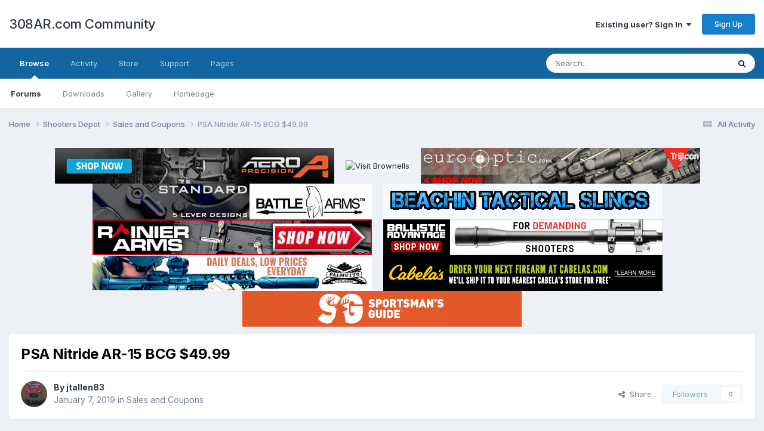

--- FILE ---
content_type: text/html;charset=UTF-8
request_url: https://forum.308ar.com/topic/17153-psa-nitride-ar-15-bcg-4999/
body_size: 15419
content:
<!DOCTYPE html><html lang="en-US" dir="ltr"><head><meta charset="utf-8">
        
		<title>PSA Nitride AR-15 BCG $49.99 - Sales and Coupons - 308AR.com Community</title>
		
			<script>
  (function(i,s,o,g,r,a,m){i['GoogleAnalyticsObject']=r;i[r]=i[r]||function(){
  (i[r].q=i[r].q||[]).push(arguments)},i[r].l=1*new Date();a=s.createElement(o),
  m=s.getElementsByTagName(o)[0];a.async=1;a.src=g;m.parentNode.insertBefore(a,m)
  })(window,document,'script','https://www.google-analytics.com/analytics.js','ga');

  ga('create', 'UA-8090679-35', 'auto');
  ga('send', 'pageview');

</script>
<script type="text/javascript" src="https://www.avantlink.com/ale/ale.php?ti=1799&amp;ctc=308IPB2020"></script>
		
		
		
		

	<meta name="viewport" content="width=device-width, initial-scale=1">


	
	


	<meta name="twitter:card" content="summary" />


	
		<meta name="twitter:site" content="@308arcom" />
	


	
		
			
				<meta property="og:title" content="PSA Nitride AR-15 BCG $49.99">
			
		
	

	
		
			
				<meta property="og:type" content="website">
			
		
	

	
		
			
				<meta property="og:url" content="https://forum.308ar.com/topic/17153-psa-nitride-ar-15-bcg-4999/">
			
		
	

	
		
			
				<meta name="description" content="About as cheap as they get; https://palmettostatearmory.com/psa-5-56-nitride-mpi-full-auto-bolt-carrier-group-516446953.html?trk_msg=AG5M27M4V8RKL5N9DGN3L2P4PC&amp;trk_contact=CCM1L42B6H11OTO9IV10FHBVDG&amp;trk_sid=VM3GT96FPVVHKUJVMEL593DT30&amp;utm_source=Listrak&amp;utm_medium=email&amp;utm_ter...">
			
		
	

	
		
			
				<meta property="og:description" content="About as cheap as they get; https://palmettostatearmory.com/psa-5-56-nitride-mpi-full-auto-bolt-carrier-group-516446953.html?trk_msg=AG5M27M4V8RKL5N9DGN3L2P4PC&amp;trk_contact=CCM1L42B6H11OTO9IV10FHBVDG&amp;trk_sid=VM3GT96FPVVHKUJVMEL593DT30&amp;utm_source=Listrak&amp;utm_medium=email&amp;utm_ter...">
			
		
	

	
		
			
				<meta property="og:updated_time" content="2019-01-07T19:34:48Z">
			
		
	

	
		
			
				<meta property="og:site_name" content="308AR.com Community">
			
		
	

	
		
			
				<meta property="og:locale" content="en_US">
			
		
	


	
		<link rel="canonical" href="https://forum.308ar.com/topic/17153-psa-nitride-ar-15-bcg-4999/" />
	

	
		<link as="style" rel="preload" href="https://forum.308ar.com/applications/core/interface/ckeditor/ckeditor/skins/ips/editor.css?t=N3BC" />
	




<link rel="manifest" href="https://forum.308ar.com/manifest.webmanifest/">
<meta name="msapplication-config" content="https://forum.308ar.com/browserconfig.xml/">
<meta name="msapplication-starturl" content="/">
<meta name="application-name" content="308AR.com Community">
<meta name="apple-mobile-web-app-title" content="308AR.com Community">

	<meta name="theme-color" content="#ffffff">






	

	
		
			<link rel="icon" sizes="36x36" href="https://forum.308ar.com/uploads/monthly_2023_04/android-chrome-36x36.png">
		
	

	
		
			<link rel="icon" sizes="48x48" href="https://forum.308ar.com/uploads/monthly_2023_04/android-chrome-48x48.png">
		
	

	
		
			<link rel="icon" sizes="72x72" href="https://forum.308ar.com/uploads/monthly_2023_04/android-chrome-72x72.png">
		
	

	
		
			<link rel="icon" sizes="96x96" href="https://forum.308ar.com/uploads/monthly_2023_04/android-chrome-96x96.png">
		
	

	
		
			<link rel="icon" sizes="144x144" href="https://forum.308ar.com/uploads/monthly_2023_04/android-chrome-144x144.png">
		
	

	
		
			<link rel="icon" sizes="192x192" href="https://forum.308ar.com/uploads/monthly_2023_04/android-chrome-192x192.png">
		
	

	
		
			<link rel="icon" sizes="256x256" href="https://forum.308ar.com/uploads/monthly_2023_04/android-chrome-256x256.png">
		
	

	
		
			<link rel="icon" sizes="384x384" href="https://forum.308ar.com/uploads/monthly_2023_04/android-chrome-384x384.png">
		
	

	
		
			<link rel="icon" sizes="512x512" href="https://forum.308ar.com/uploads/monthly_2023_04/android-chrome-512x512.png">
		
	

	
		
			<meta name="msapplication-square70x70logo" content="https://forum.308ar.com/uploads/monthly_2023_04/msapplication-square70x70logo.png"/>
		
	

	
		
			<meta name="msapplication-TileImage" content="https://forum.308ar.com/uploads/monthly_2023_04/msapplication-TileImage.png"/>
		
	

	
		
			<meta name="msapplication-square150x150logo" content="https://forum.308ar.com/uploads/monthly_2023_04/msapplication-square150x150logo.png"/>
		
	

	
		
			<meta name="msapplication-wide310x150logo" content="https://forum.308ar.com/uploads/monthly_2023_04/msapplication-wide310x150logo.png"/>
		
	

	
		
			<meta name="msapplication-square310x310logo" content="https://forum.308ar.com/uploads/monthly_2023_04/msapplication-square310x310logo.png"/>
		
	

	
		
			
				<link rel="apple-touch-icon" href="https://forum.308ar.com/uploads/monthly_2023_04/apple-touch-icon-57x57.png">
			
		
	

	
		
			
				<link rel="apple-touch-icon" sizes="60x60" href="https://forum.308ar.com/uploads/monthly_2023_04/apple-touch-icon-60x60.png">
			
		
	

	
		
			
				<link rel="apple-touch-icon" sizes="72x72" href="https://forum.308ar.com/uploads/monthly_2023_04/apple-touch-icon-72x72.png">
			
		
	

	
		
			
				<link rel="apple-touch-icon" sizes="76x76" href="https://forum.308ar.com/uploads/monthly_2023_04/apple-touch-icon-76x76.png">
			
		
	

	
		
			
				<link rel="apple-touch-icon" sizes="114x114" href="https://forum.308ar.com/uploads/monthly_2023_04/apple-touch-icon-114x114.png">
			
		
	

	
		
			
				<link rel="apple-touch-icon" sizes="120x120" href="https://forum.308ar.com/uploads/monthly_2023_04/apple-touch-icon-120x120.png">
			
		
	

	
		
			
				<link rel="apple-touch-icon" sizes="144x144" href="https://forum.308ar.com/uploads/monthly_2023_04/apple-touch-icon-144x144.png">
			
		
	

	
		
			
				<link rel="apple-touch-icon" sizes="152x152" href="https://forum.308ar.com/uploads/monthly_2023_04/apple-touch-icon-152x152.png">
			
		
	

	
		
			
				<link rel="apple-touch-icon" sizes="180x180" href="https://forum.308ar.com/uploads/monthly_2023_04/apple-touch-icon-180x180.png">
			
		
	




	<meta name="mobile-web-app-capable" content="yes">
	<meta name="apple-touch-fullscreen" content="yes">
	<meta name="apple-mobile-web-app-capable" content="yes">

	
		
	


<link rel="preload" href="//forum.308ar.com/applications/core/interface/font/fontawesome-webfont.woff2?v=4.7.0" as="font" crossorigin="anonymous">
		


	<link rel="preconnect" href="https://fonts.googleapis.com">
	<link rel="preconnect" href="https://fonts.gstatic.com" crossorigin>
	
		<link href="https://fonts.googleapis.com/css2?family=Inter:wght@300;400;500;600;700&display=swap" rel="stylesheet">
	



	<link rel='stylesheet' href='https://forum.308ar.com/uploads/css_built_5/341e4a57816af3ba440d891ca87450ff_framework.css?v=17e30cf2c01681568487' media='all'>

	<link rel='stylesheet' href='https://forum.308ar.com/uploads/css_built_5/05e81b71abe4f22d6eb8d1a929494829_responsive.css?v=17e30cf2c01681568487' media='all'>

	<link rel='stylesheet' href='https://forum.308ar.com/uploads/css_built_5/90eb5adf50a8c640f633d47fd7eb1778_core.css?v=17e30cf2c01681568487' media='all'>

	<link rel='stylesheet' href='https://forum.308ar.com/uploads/css_built_5/5a0da001ccc2200dc5625c3f3934497d_core_responsive.css?v=17e30cf2c01681568487' media='all'>

	<link rel='stylesheet' href='https://forum.308ar.com/uploads/css_built_5/62e269ced0fdab7e30e026f1d30ae516_forums.css?v=17e30cf2c01681568487' media='all'>

	<link rel='stylesheet' href='https://forum.308ar.com/uploads/css_built_5/76e62c573090645fb99a15a363d8620e_forums_responsive.css?v=17e30cf2c01681568487' media='all'>

	<link rel='stylesheet' href='https://forum.308ar.com/uploads/css_built_5/ebdea0c6a7dab6d37900b9190d3ac77b_topics.css?v=17e30cf2c01681568487' media='all'>





<link rel='stylesheet' href='https://forum.308ar.com/uploads/css_built_5/258adbb6e4f3e83cd3b355f84e3fa002_custom.css?v=17e30cf2c01681568487' media='all'>




		
		

	</head><body class="ipsApp ipsApp_front ipsJS_none ipsClearfix" data-controller="core.front.core.app"  data-message=""  data-pageapp="forums" data-pagelocation="front" data-pagemodule="forums" data-pagecontroller="topic" data-pageid="17153"   >
		
        

        

		<a href="#ipsLayout_mainArea" class="ipsHide" title="Go to main content on this page" accesskey="m">Jump to content</a>
		





		<div id="ipsLayout_header" class="ipsClearfix">
			<header><div class="ipsLayout_container">
					

<a href='https://forum.308ar.com/' id='elSiteTitle' accesskey='1'>308AR.com Community</a>

					
						

	<ul id="elUserNav" class="ipsList_inline cSignedOut ipsResponsive_showDesktop">
		
        
		
        
        
            
            
	


	<li class='cUserNav_icon ipsHide' id='elCart_container'></li>
	<li class='elUserNav_sep ipsHide' id='elCart_sep'></li>

<li id="elSignInLink">
                <a href="https://forum.308ar.com/login/" data-ipsmenu-closeonclick="false" data-ipsmenu id="elUserSignIn">
                    Existing user? Sign In  <i class="fa fa-caret-down"></i>
                </a>
                
<div id='elUserSignIn_menu' class='ipsMenu ipsMenu_auto ipsHide'>
	<form accept-charset='utf-8' method='post' action='https://forum.308ar.com/login/'>
		<input type="hidden" name="csrfKey" value="ffc7ded250c20263137a8e01e089cc47">
		<input type="hidden" name="ref" value="aHR0cHM6Ly9mb3J1bS4zMDhhci5jb20vdG9waWMvMTcxNTMtcHNhLW5pdHJpZGUtYXItMTUtYmNnLTQ5OTkv">
		<div data-role="loginForm">
			
			
			
				<div class='ipsColumns ipsColumns_noSpacing'>
					<div class='ipsColumn ipsColumn_wide' id='elUserSignIn_internal'>
						
<div class="ipsPad ipsForm ipsForm_vertical">
	<h4 class="ipsType_sectionHead">Sign In</h4>
	<br><br>
	<ul class='ipsList_reset'>
		<li class="ipsFieldRow ipsFieldRow_noLabel ipsFieldRow_fullWidth">
			
			
				<input type="text" placeholder="Display Name or Email Address" name="auth" autocomplete="email">
			
		</li>
		<li class="ipsFieldRow ipsFieldRow_noLabel ipsFieldRow_fullWidth">
			<input type="password" placeholder="Password" name="password" autocomplete="current-password">
		</li>
		<li class="ipsFieldRow ipsFieldRow_checkbox ipsClearfix">
			<span class="ipsCustomInput">
				<input type="checkbox" name="remember_me" id="remember_me_checkbox" value="1" checked aria-checked="true">
				<span></span>
			</span>
			<div class="ipsFieldRow_content">
				<label class="ipsFieldRow_label" for="remember_me_checkbox">Remember me</label>
				<span class="ipsFieldRow_desc">Not recommended on shared computers</span>
			</div>
		</li>
		<li class="ipsFieldRow ipsFieldRow_fullWidth">
			<button type="submit" name="_processLogin" value="usernamepassword" class="ipsButton ipsButton_primary ipsButton_small" id="elSignIn_submit">Sign In</button>
			
				<p class="ipsType_right ipsType_small">
					
						<a href='https://forum.308ar.com/lostpassword/' data-ipsDialog data-ipsDialog-title='Forgot your password?'>
					
					Forgot your password?</a>
				</p>
			
		</li>
	</ul>
</div>
					</div>
					<div class='ipsColumn ipsColumn_wide'>
						<div class='ipsPadding' id='elUserSignIn_external'>
							<div class='ipsAreaBackground_light ipsPadding:half'>
								
									<p class='ipsType_reset ipsType_small ipsType_center'><strong>Or sign in with one of these services</strong></p>
								
								
									<div class='ipsType_center ipsMargin_top:half'>
										

<button type="submit" name="_processLogin" value="5" class='ipsButton ipsButton_verySmall ipsButton_fullWidth ipsSocial ipsSocial_facebook' style="background-color: #3a579a">
	
		<span class='ipsSocial_icon'>
			
				<i class='fa fa-facebook-official'></i>
			
		</span>
		<span class='ipsSocial_text'>Sign in with Facebook</span>
	
</button>
									</div>
								
									<div class='ipsType_center ipsMargin_top:half'>
										

<button type="submit" name="_processLogin" value="9" class='ipsButton ipsButton_verySmall ipsButton_fullWidth ipsSocial ipsSocial_google' style="background-color: #4285F4">
	
		<span class='ipsSocial_icon'>
			
				<i class='fa fa-google'></i>
			
		</span>
		<span class='ipsSocial_text'>Sign in with Google</span>
	
</button>
									</div>
								
							</div>
						</div>
					</div>
				</div>
			
		</div>
	</form>
</div>
            </li>
            
        
		
			<li>
				
					<a href="https://forum.308ar.com/register/" data-ipsdialog data-ipsdialog-size="narrow" data-ipsdialog-title="Sign Up"  id="elRegisterButton" class="ipsButton ipsButton_normal ipsButton_primary">Sign Up</a>
				
			</li>
		
	</ul>

						
<ul class='ipsMobileHamburger ipsList_reset ipsResponsive_hideDesktop'>
	<li data-ipsDrawer data-ipsDrawer-drawerElem='#elMobileDrawer'>
		<a href='#'>
			
			
				
			
			
			
			<i class='fa fa-navicon'></i>
		</a>
	</li>
</ul>
					
				</div>
			</header>
			

	<nav data-controller='core.front.core.navBar' class=' ipsResponsive_showDesktop'>
		<div class='ipsNavBar_primary ipsLayout_container '>
			<ul data-role="primaryNavBar" class='ipsClearfix'>
				


	
		
		
			
		
		<li class='ipsNavBar_active' data-active id='elNavSecondary_1' data-role="navBarItem" data-navApp="core" data-navExt="CustomItem">
			
			
				<a href="https://forum.308ar.com"  data-navItem-id="1" data-navDefault>
					Browse<span class='ipsNavBar_active__identifier'></span>
				</a>
			
			
				<ul class='ipsNavBar_secondary ' data-role='secondaryNavBar'>
					


	
		
		
			
		
		<li class='ipsNavBar_active' data-active id='elNavSecondary_8' data-role="navBarItem" data-navApp="forums" data-navExt="Forums">
			
			
				<a href="https://forum.308ar.com"  data-navItem-id="8" data-navDefault>
					Forums<span class='ipsNavBar_active__identifier'></span>
				</a>
			
			
		</li>
	
	

	
		
		
		<li  id='elNavSecondary_9' data-role="navBarItem" data-navApp="downloads" data-navExt="Downloads">
			
			
				<a href="https://forum.308ar.com/files/"  data-navItem-id="9" >
					Downloads<span class='ipsNavBar_active__identifier'></span>
				</a>
			
			
		</li>
	
	

	
		
		
		<li  id='elNavSecondary_10' data-role="navBarItem" data-navApp="gallery" data-navExt="Gallery">
			
			
				<a href="https://forum.308ar.com/gallery/"  data-navItem-id="10" >
					Gallery<span class='ipsNavBar_active__identifier'></span>
				</a>
			
			
		</li>
	
	

	
		
		
		<li  id='elNavSecondary_26' data-role="navBarItem" data-navApp="cms" data-navExt="Pages">
			
			
				<a href="https://forum.308ar.com/index.html/"  data-navItem-id="26" >
					Homepage<span class='ipsNavBar_active__identifier'></span>
				</a>
			
			
		</li>
	
	

	
	

					<li class='ipsHide' id='elNavigationMore_1' data-role='navMore'>
						<a href='#' data-ipsMenu data-ipsMenu-appendTo='#elNavigationMore_1' id='elNavigationMore_1_dropdown'>More <i class='fa fa-caret-down'></i></a>
						<ul class='ipsHide ipsMenu ipsMenu_auto' id='elNavigationMore_1_dropdown_menu' data-role='moreDropdown'></ul>
					</li>
				</ul>
			
		</li>
	
	

	
		
		
		<li  id='elNavSecondary_2' data-role="navBarItem" data-navApp="core" data-navExt="CustomItem">
			
			
				<a href="https://forum.308ar.com/discover/"  data-navItem-id="2" >
					Activity<span class='ipsNavBar_active__identifier'></span>
				</a>
			
			
				<ul class='ipsNavBar_secondary ipsHide' data-role='secondaryNavBar'>
					


	
		
		
		<li  id='elNavSecondary_3' data-role="navBarItem" data-navApp="core" data-navExt="AllActivity">
			
			
				<a href="https://forum.308ar.com/discover/"  data-navItem-id="3" >
					All Activity<span class='ipsNavBar_active__identifier'></span>
				</a>
			
			
		</li>
	
	

	
		
		
		<li  id='elNavSecondary_4' data-role="navBarItem" data-navApp="core" data-navExt="YourActivityStreams">
			
			
				<a href="#"  data-navItem-id="4" >
					My Activity Streams<span class='ipsNavBar_active__identifier'></span>
				</a>
			
			
		</li>
	
	

	
		
		
		<li  id='elNavSecondary_5' data-role="navBarItem" data-navApp="core" data-navExt="YourActivityStreamsItem">
			
			
				<a href="https://forum.308ar.com/discover/unread/"  data-navItem-id="5" >
					Unread Content<span class='ipsNavBar_active__identifier'></span>
				</a>
			
			
		</li>
	
	

	
		
		
		<li  id='elNavSecondary_6' data-role="navBarItem" data-navApp="core" data-navExt="YourActivityStreamsItem">
			
			
				<a href="https://forum.308ar.com/discover/content-started/"  data-navItem-id="6" >
					Content I Started<span class='ipsNavBar_active__identifier'></span>
				</a>
			
			
		</li>
	
	

	
		
		
		<li  id='elNavSecondary_7' data-role="navBarItem" data-navApp="core" data-navExt="Search">
			
			
				<a href="https://forum.308ar.com/search/"  data-navItem-id="7" >
					Search<span class='ipsNavBar_active__identifier'></span>
				</a>
			
			
		</li>
	
	

	
		
		
		<li  id='elNavSecondary_29' data-role="navBarItem" data-navApp="core" data-navExt="OnlineUsers">
			
			
				<a href="https://forum.308ar.com/online/"  data-navItem-id="29" >
					Online Users<span class='ipsNavBar_active__identifier'></span>
				</a>
			
			
		</li>
	
	

	
		
		
		<li  id='elNavSecondary_28' data-role="navBarItem" data-navApp="core" data-navExt="StaffDirectory">
			
			
				<a href="https://forum.308ar.com/staff/"  data-navItem-id="28" >
					Staff<span class='ipsNavBar_active__identifier'></span>
				</a>
			
			
		</li>
	
	

					<li class='ipsHide' id='elNavigationMore_2' data-role='navMore'>
						<a href='#' data-ipsMenu data-ipsMenu-appendTo='#elNavigationMore_2' id='elNavigationMore_2_dropdown'>More <i class='fa fa-caret-down'></i></a>
						<ul class='ipsHide ipsMenu ipsMenu_auto' id='elNavigationMore_2_dropdown_menu' data-role='moreDropdown'></ul>
					</li>
				</ul>
			
		</li>
	
	

	
		
		
		<li  id='elNavSecondary_11' data-role="navBarItem" data-navApp="nexus" data-navExt="Store">
			
			
				<a href="https://forum.308ar.com/store/"  data-navItem-id="11" >
					Store<span class='ipsNavBar_active__identifier'></span>
				</a>
			
			
				<ul class='ipsNavBar_secondary ipsHide' data-role='secondaryNavBar'>
					


	
	

	
		
		
		<li  id='elNavSecondary_13' data-role="navBarItem" data-navApp="nexus" data-navExt="Orders">
			
			
				<a href="https://forum.308ar.com/clients/orders/"  data-navItem-id="13" >
					Orders<span class='ipsNavBar_active__identifier'></span>
				</a>
			
			
		</li>
	
	

	
		
		
		<li  id='elNavSecondary_14' data-role="navBarItem" data-navApp="nexus" data-navExt="Purchases">
			
			
				<a href="https://forum.308ar.com/clients/purchases/"  data-navItem-id="14" >
					Manage Purchases<span class='ipsNavBar_active__identifier'></span>
				</a>
			
			
		</li>
	
	

	
		
		
		<li  id='elNavSecondary_15' data-role="navBarItem" data-navApp="core" data-navExt="Menu">
			
			
				<a href="#" id="elNavigation_15" data-ipsMenu data-ipsMenu-appendTo='#elNavSecondary_11' data-ipsMenu-activeClass='ipsNavActive_menu' data-navItem-id="15" >
					My Details <i class="fa fa-caret-down"></i><span class='ipsNavBar_active__identifier'></span>
				</a>
				<ul id="elNavigation_15_menu" class="ipsMenu ipsMenu_auto ipsHide">
					

	
		
			<li class='ipsMenu_item' >
				<a href='https://forum.308ar.com/clients/info/' >
					Personal Information
				</a>
			</li>
		
	

	
		
			<li class='ipsMenu_item' >
				<a href='https://forum.308ar.com/clients/addresses/' >
					Addresses
				</a>
			</li>
		
	

	

	

	

	
		
			<li class='ipsMenu_item' >
				<a href='https://forum.308ar.com/clients/alternative-contacts/' >
					Alternative Contacts
				</a>
			</li>
		
	

	

				</ul>
			
			
		</li>
	
	

					<li class='ipsHide' id='elNavigationMore_11' data-role='navMore'>
						<a href='#' data-ipsMenu data-ipsMenu-appendTo='#elNavigationMore_11' id='elNavigationMore_11_dropdown'>More <i class='fa fa-caret-down'></i></a>
						<ul class='ipsHide ipsMenu ipsMenu_auto' id='elNavigationMore_11_dropdown_menu' data-role='moreDropdown'></ul>
					</li>
				</ul>
			
		</li>
	
	

	
		
		
		<li  id='elNavSecondary_23' data-role="navBarItem" data-navApp="core" data-navExt="CustomItem">
			
			
				<a href="https://forum.308ar.com/support/"  data-navItem-id="23" >
					Support<span class='ipsNavBar_active__identifier'></span>
				</a>
			
			
				<ul class='ipsNavBar_secondary ipsHide' data-role='secondaryNavBar'>
					


	
		
		
		<li  id='elNavSecondary_24' data-role="navBarItem" data-navApp="nexus" data-navExt="Support">
			
			
				<a href="https://forum.308ar.com/support/"  data-navItem-id="24" >
					Support<span class='ipsNavBar_active__identifier'></span>
				</a>
			
			
		</li>
	
	

	
	

					<li class='ipsHide' id='elNavigationMore_23' data-role='navMore'>
						<a href='#' data-ipsMenu data-ipsMenu-appendTo='#elNavigationMore_23' id='elNavigationMore_23_dropdown'>More <i class='fa fa-caret-down'></i></a>
						<ul class='ipsHide ipsMenu ipsMenu_auto' id='elNavigationMore_23_dropdown_menu' data-role='moreDropdown'></ul>
					</li>
				</ul>
			
		</li>
	
	

	
		
		
		<li  id='elNavSecondary_30' data-role="navBarItem" data-navApp="core" data-navExt="CustomItem">
			
			
				<a href="https://forum.308ar.com/index.php?app=cms&amp;module=pages&amp;controller=page"  data-navItem-id="30" >
					Pages<span class='ipsNavBar_active__identifier'></span>
				</a>
			
			
		</li>
	
	

	
	

	
	

	
	

	
	

	
	

				<li class='ipsHide' id='elNavigationMore' data-role='navMore'>
					<a href='#' data-ipsMenu data-ipsMenu-appendTo='#elNavigationMore' id='elNavigationMore_dropdown'>More</a>
					<ul class='ipsNavBar_secondary ipsHide' data-role='secondaryNavBar'>
						<li class='ipsHide' id='elNavigationMore_more' data-role='navMore'>
							<a href='#' data-ipsMenu data-ipsMenu-appendTo='#elNavigationMore_more' id='elNavigationMore_more_dropdown'>More <i class='fa fa-caret-down'></i></a>
							<ul class='ipsHide ipsMenu ipsMenu_auto' id='elNavigationMore_more_dropdown_menu' data-role='moreDropdown'></ul>
						</li>
					</ul>
				</li>
			</ul>
			

	<div id="elSearchWrapper">
		<div id='elSearch' data-controller="core.front.core.quickSearch">
			<form accept-charset='utf-8' action='//forum.308ar.com/search/?do=quicksearch' method='post'>
                <input type='search' id='elSearchField' placeholder='Search...' name='q' autocomplete='off' aria-label='Search'>
                <details class='cSearchFilter'>
                    <summary class='cSearchFilter__text'></summary>
                    <ul class='cSearchFilter__menu'>
                        
                        <li><label><input type="radio" name="type" value="all" ><span class='cSearchFilter__menuText'>Everywhere</span></label></li>
                        
                            
                                <li><label><input type="radio" name="type" value='contextual_{&quot;type&quot;:&quot;forums_topic&quot;,&quot;nodes&quot;:39}' checked><span class='cSearchFilter__menuText'>This Forum</span></label></li>
                            
                                <li><label><input type="radio" name="type" value='contextual_{&quot;type&quot;:&quot;forums_topic&quot;,&quot;item&quot;:17153}' checked><span class='cSearchFilter__menuText'>This Topic</span></label></li>
                            
                        
                        
                            <li><label><input type="radio" name="type" value="core_statuses_status"><span class='cSearchFilter__menuText'>Status Updates</span></label></li>
                        
                            <li><label><input type="radio" name="type" value="forums_topic"><span class='cSearchFilter__menuText'>Topics</span></label></li>
                        
                            <li><label><input type="radio" name="type" value="downloads_file"><span class='cSearchFilter__menuText'>Files</span></label></li>
                        
                            <li><label><input type="radio" name="type" value="gallery_image"><span class='cSearchFilter__menuText'>Images</span></label></li>
                        
                            <li><label><input type="radio" name="type" value="gallery_album_item"><span class='cSearchFilter__menuText'>Albums</span></label></li>
                        
                            <li><label><input type="radio" name="type" value="nexus_package_item"><span class='cSearchFilter__menuText'>Products</span></label></li>
                        
                            <li><label><input type="radio" name="type" value="cms_pages_pageitem"><span class='cSearchFilter__menuText'>Pages</span></label></li>
                        
                            <li><label><input type="radio" name="type" value="core_members"><span class='cSearchFilter__menuText'>Members</span></label></li>
                        
                    </ul>
                </details>
				<button class='cSearchSubmit' type="submit" aria-label='Search'><i class="fa fa-search"></i></button>
			</form>
		</div>
	</div>

		</div>
	</nav>

			
<ul id='elMobileNav' class='ipsResponsive_hideDesktop' data-controller='core.front.core.mobileNav'>
	
		
			
			
				
				
			
				
					<li id='elMobileBreadcrumb'>
						<a href='https://forum.308ar.com/forum/39-sales-and-coupons/'>
							<span>Sales and Coupons</span>
						</a>
					</li>
				
				
			
				
				
			
		
	
	
	
	<li >
		<a data-action="defaultStream" href='https://forum.308ar.com/discover/'><i class="fa fa-newspaper-o" aria-hidden="true"></i></a>
	</li>

	

	
		<li class='ipsJS_show'>
			<a href='https://forum.308ar.com/search/'><i class='fa fa-search'></i></a>
		</li>
	
</ul>
		</div>
		<main id="ipsLayout_body" class="ipsLayout_container"><div id="ipsLayout_contentArea">
				<div id="ipsLayout_contentWrapper">
					
<nav class='ipsBreadcrumb ipsBreadcrumb_top ipsFaded_withHover'>
	

	<ul class='ipsList_inline ipsPos_right'>
		
		<li >
			<a data-action="defaultStream" class='ipsType_light '  href='https://forum.308ar.com/discover/'><i class="fa fa-newspaper-o" aria-hidden="true"></i> <span>All Activity</span></a>
		</li>
		
	</ul>

	<ul data-role="breadcrumbList">
		<li>
			<a title="Home" href='https://forum.308ar.com/'>
				<span>Home <i class='fa fa-angle-right'></i></span>
			</a>
		</li>
		
		
			<li>
				
					<a href='https://forum.308ar.com/forum/7-shooters-depot/'>
						<span>Shooters Depot <i class='fa fa-angle-right' aria-hidden="true"></i></span>
					</a>
				
			</li>
		
			<li>
				
					<a href='https://forum.308ar.com/forum/39-sales-and-coupons/'>
						<span>Sales and Coupons <i class='fa fa-angle-right' aria-hidden="true"></i></span>
					</a>
				
			</li>
		
			<li>
				
					PSA Nitride AR-15 BCG $49.99
				
			</li>
		
	</ul>
</nav>
					
					<div id="ipsLayout_mainArea">
						<div id="ipsAdvertisement_header" class="ipsAdvertisement ipsSpacer_both ipsSpacer_half">
	<ul class="ipsList_inline ipsType_center ipsList_reset">
		<li class="ipsAdvertisement_large ipsResponsive_showDesktop ipsResponsive_inlineBlock ipsAreaBackground_light">	
			<a href="https://snp.link/20f1a415" target="_blank"><img src="https://308ar.com/ads/ap1.gif" alt="Visit Aero Precision" width="468" height="60" /></a>
		</li>
		<li class="ipsAdvertisement_large ipsResponsive_showDesktop ipsResponsive_inlineBlock ipsAreaBackground_light">	
			<a href="https://snp.link/594c3ee8" target="_blank"><img src="https://www.avantlink.com/gbi/10077/635837/7835/27747/image.jpg" alt="Visit Brownells" width="468" height="60" /></a>
		</li>
		<li class="ipsAdvertisement_large ipsResponsive_showDesktop ipsResponsive_inlineBlock ipsAreaBackground_light">	
			<a href="https://snp.link/cbdcc416" target="_blank"><img src="https://308ar.com/ads/eu1.jpg" alt="Visit EuroOptic" width="468" height="60" /></a>
		</li>
		<li class="ipsAdvertisement_large ipsResponsive_showDesktop ipsResponsive_inlineBlock ipsAreaBackground_light">	
			<a href="https://snp.link/bfe18a09" target="_blank"><img src="https://308ar.com/ads/bad1.gif" alt="Visit Site" width="468" height="60" /></a>
		</li>
		<li class="ipsAdvertisement_large ipsResponsive_showDesktop ipsResponsive_inlineBlock ipsAreaBackground_light">	
			<a href="https://www.beachintactical.com/" target="_blank"><img src="https://308ar.com/ads/bts1.gif" alt="Visit Beachin Tactical" width="468" height="60" /></a>
		</li>
		<li class="ipsAdvertisement_large ipsResponsive_showDesktop ipsResponsive_inlineBlock ipsAreaBackground_light">	
			<a href="https://snp.link/e749d227" target="_blank"><img src="https://308ar.com/ads/ra1.jpg" alt="Visit Rainier Arms" width="468" height="60" /></a>
		</li>
		<li class="ipsAdvertisement_large ipsResponsive_showDesktop ipsResponsive_inlineBlock ipsAreaBackground_light">	
			<a href="https://snp.link/cef8b7c5" target="_blank"><img src="https://308ar.com/ads/ba1.gif" alt="Visit Ballistic Advantage" width="468" height="60" /></a>
		</li>
		<li class="ipsAdvertisement_large ipsResponsive_showDesktop ipsResponsive_inlineBlock ipsAreaBackground_light">	
			<a href="https://snp.link/91047c23" target="_blank"><img src="https://308ar.com/ads/psa1.gif" alt="Visit Palmetto State Armory" width="468" height="60" /></a>
		</li>
		<li class="ipsAdvertisement_large ipsResponsive_showDesktop ipsResponsive_inlineBlock ipsAreaBackground_light">	
			<a href="https://snp.link/77b9cfd5" target="_blank"><img src="https://308ar.com/ads/ca1.jpg" alt="Visit Cabelas" width="468" height="60" /></a>
		</li>
        <li class="ipsAdvertisement_large ipsResponsive_showDesktop ipsResponsive_inlineBlock ipsAreaBackground_light">	
			<a href="https://snp.link/8ae04bc2" target="_blank"><img src="https://308ar.com/ads/sg1.gif" alt="Visit Sportsmans Guide" width="468" height="60" /></a></li>
	</ul>
</div>
						
						
						

	




						



<div class="ipsPageHeader ipsResponsive_pull ipsBox ipsPadding sm:ipsPadding:half ipsMargin_bottom">
		
	
	<div class="ipsFlex ipsFlex-ai:center ipsFlex-fw:wrap ipsGap:4">
		<div class="ipsFlex-flex:11">
			<h1 class="ipsType_pageTitle ipsContained_container">
				

				
				
					<span class="ipsType_break ipsContained">
						<span>PSA Nitride AR-15 BCG $49.99</span>
					</span>
				
			</h1>
			
			
		</div>
		
	</div>
	<hr class="ipsHr">
<div class="ipsPageHeader__meta ipsFlex ipsFlex-jc:between ipsFlex-ai:center ipsFlex-fw:wrap ipsGap:3">
		<div class="ipsFlex-flex:11">
			<div class="ipsPhotoPanel ipsPhotoPanel_mini ipsPhotoPanel_notPhone ipsClearfix">
				


	<a href="https://forum.308ar.com/profile/12531-jtallen83/" rel="nofollow" data-ipsHover data-ipsHover-width="370" data-ipsHover-target="https://forum.308ar.com/profile/12531-jtallen83/?do=hovercard" class="ipsUserPhoto ipsUserPhoto_mini" title="Go to jtallen83's profile">
		<img src='https://forum.308ar.com/uploads/profile/photo-thumb-12531.jpg' alt='jtallen83' loading="lazy">
	</a>

				<div>
					<p class="ipsType_reset ipsType_blendLinks">
						<span class="ipsType_normal">
						
							<strong>By 


<a href='https://forum.308ar.com/profile/12531-jtallen83/' rel="nofollow" data-ipsHover data-ipsHover-width='370' data-ipsHover-target='https://forum.308ar.com/profile/12531-jtallen83/?do=hovercard&amp;referrer=https%253A%252F%252Fforum.308ar.com%252Ftopic%252F17153-psa-nitride-ar-15-bcg-4999%252F' title="Go to jtallen83's profile" class="ipsType_break">jtallen83</a></strong><br><span class="ipsType_light"><time datetime='2019-01-07T19:34:48Z' title='01/07/2019 07:34  PM' data-short='7 yr'>January 7, 2019</time> in <a href="https://forum.308ar.com/forum/39-sales-and-coupons/">Sales and Coupons</a></span>
						
						</span>
					</p>
				</div>
			</div>
		</div>
		
			<div class="ipsFlex-flex:01 ipsResponsive_hidePhone">
				<div class="ipsShareLinks">
					
						


    <a href='#elShareItem_620500994_menu' id='elShareItem_620500994' data-ipsMenu class='ipsShareButton ipsButton ipsButton_verySmall ipsButton_link ipsButton_link--light'>
        <span><i class='fa fa-share-alt'></i></span> &nbsp;Share
    </a>

    <div class='ipsPadding ipsMenu ipsMenu_auto ipsHide' id='elShareItem_620500994_menu' data-controller="core.front.core.sharelink">
        <ul class='ipsList_inline'>
            
                <li>
<a href="https://twitter.com/share?url=https%3A%2F%2Fforum.308ar.com%2Ftopic%2F17153-psa-nitride-ar-15-bcg-4999%2F" class="cShareLink cShareLink_twitter" target="_blank" data-role="shareLink" title='Share on Twitter' data-ipsTooltip rel='nofollow noopener'>
	<i class="fa fa-twitter"></i>
</a></li>
            
                <li>
<a href="https://www.facebook.com/sharer/sharer.php?u=https%3A%2F%2Fforum.308ar.com%2Ftopic%2F17153-psa-nitride-ar-15-bcg-4999%2F" class="cShareLink cShareLink_facebook" target="_blank" data-role="shareLink" title='Share on Facebook' data-ipsTooltip rel='noopener nofollow'>
	<i class="fa fa-facebook"></i>
</a></li>
            
                <li>
<a href="https://www.reddit.com/submit?url=https%3A%2F%2Fforum.308ar.com%2Ftopic%2F17153-psa-nitride-ar-15-bcg-4999%2F&amp;title=PSA+Nitride+AR-15+BCG+%2449.99" rel="nofollow noopener" class="cShareLink cShareLink_reddit" target="_blank" title='Share on Reddit' data-ipsTooltip>
	<i class="fa fa-reddit"></i>
</a></li>
            
                <li>
<a href="mailto:?subject=PSA%20Nitride%20AR-15%20BCG%20%2449.99&body=https%3A%2F%2Fforum.308ar.com%2Ftopic%2F17153-psa-nitride-ar-15-bcg-4999%2F" rel='nofollow' class='cShareLink cShareLink_email' title='Share via email' data-ipsTooltip>
	<i class="fa fa-envelope"></i>
</a></li>
            
                <li>
<a href="https://pinterest.com/pin/create/button/?url=https://forum.308ar.com/topic/17153-psa-nitride-ar-15-bcg-4999/&amp;media=" class="cShareLink cShareLink_pinterest" rel="nofollow noopener" target="_blank" data-role="shareLink" title='Share on Pinterest' data-ipsTooltip>
	<i class="fa fa-pinterest"></i>
</a></li>
            
        </ul>
        
            <hr class='ipsHr'>
            <button class='ipsHide ipsButton ipsButton_verySmall ipsButton_light ipsButton_fullWidth ipsMargin_top:half' data-controller='core.front.core.webshare' data-role='webShare' data-webShareTitle='PSA Nitride AR-15 BCG $49.99' data-webShareText='PSA Nitride AR-15 BCG $49.99' data-webShareUrl='https://forum.308ar.com/topic/17153-psa-nitride-ar-15-bcg-4999/'>More sharing options...</button>
        
    </div>

					
					



					

<div data-followApp='forums' data-followArea='topic' data-followID='17153' data-controller='core.front.core.followButton'>
	

	<a href='https://forum.308ar.com/login/' rel="nofollow" class="ipsFollow ipsPos_middle ipsButton ipsButton_light ipsButton_verySmall ipsButton_disabled" data-role="followButton" data-ipsTooltip title='Sign in to follow this'>
		<span>Followers</span>
		<span class='ipsCommentCount'>0</span>
	</a>

</div>
				</div>
			</div>
					
	</div>
	
	
</div>








<div class="ipsClearfix">
	<ul class="ipsToolList ipsToolList_horizontal ipsClearfix ipsSpacer_both ">
		
			<li class="ipsToolList_primaryAction">
				<span data-controller="forums.front.topic.reply">
					
						<a href="#replyForm" rel="nofollow" class="ipsButton ipsButton_important ipsButton_medium ipsButton_fullWidth" data-action="replyToTopic">Reply to this topic</a>
					
				</span>
			</li>
		
		
			<li class="ipsResponsive_hidePhone">
				
					<a href="https://forum.308ar.com/forum/39-sales-and-coupons/?do=add" rel="nofollow" class="ipsButton ipsButton_link ipsButton_medium ipsButton_fullWidth" title="Start a new topic in this forum">Start new topic</a>
				
			</li>
		
		
	</ul>
</div>

<div id="comments" data-controller="core.front.core.commentFeed,forums.front.topic.view, core.front.core.ignoredComments" data-autopoll data-baseurl="https://forum.308ar.com/topic/17153-psa-nitride-ar-15-bcg-4999/" data-lastpage data-feedid="topic-17153" class="cTopic ipsClear ipsSpacer_top">
	
			
	

	

<div data-controller='core.front.core.recommendedComments' data-url='https://forum.308ar.com/topic/17153-psa-nitride-ar-15-bcg-4999/?recommended=comments' class='ipsRecommendedComments ipsHide'>
	<div data-role="recommendedComments">
		<h2 class='ipsType_sectionHead ipsType_large ipsType_bold ipsMargin_bottom'>Recommended Posts</h2>
		
	</div>
</div>
	
	<div id="elPostFeed" data-role="commentFeed" data-controller="core.front.core.moderation" >
		<form action="https://forum.308ar.com/topic/17153-psa-nitride-ar-15-bcg-4999/?csrfKey=ffc7ded250c20263137a8e01e089cc47&amp;do=multimodComment" method="post" data-ipspageaction data-role="moderationTools">
			
			
				

					

					
					



<a id='comment-264965'></a>
<article  id='elComment_264965' class='cPost ipsBox ipsResponsive_pull  ipsComment  ipsComment_parent ipsClearfix ipsClear ipsColumns ipsColumns_noSpacing ipsColumns_collapsePhone    '>
	

	

	<div class='cAuthorPane_mobile ipsResponsive_showPhone'>
		<div class='cAuthorPane_photo'>
			<div class='cAuthorPane_photoWrap'>
				


	<a href="https://forum.308ar.com/profile/12531-jtallen83/" rel="nofollow" data-ipsHover data-ipsHover-width="370" data-ipsHover-target="https://forum.308ar.com/profile/12531-jtallen83/?do=hovercard" class="ipsUserPhoto ipsUserPhoto_large" title="Go to jtallen83's profile">
		<img src='https://forum.308ar.com/uploads/profile/photo-thumb-12531.jpg' alt='jtallen83' loading="lazy">
	</a>

				
				
					<a href="https://forum.308ar.com/profile/12531-jtallen83/badges/" rel="nofollow">
						
<img src='https://forum.308ar.com/uploads/monthly_2021_09/12_Mentor.svg' loading="lazy" alt="Mentor" class="cAuthorPane_badge cAuthorPane_badge--rank ipsOutline ipsOutline:2px" data-ipsTooltip title="Rank: Mentor (12/14)">
					</a>
				
			</div>
		</div>
		<div class='cAuthorPane_content'>
			<h3 class='ipsType_sectionHead cAuthorPane_author ipsType_break ipsType_blendLinks ipsFlex ipsFlex-ai:center'>
				


<a href='https://forum.308ar.com/profile/12531-jtallen83/' rel="nofollow" data-ipsHover data-ipsHover-width='370' data-ipsHover-target='https://forum.308ar.com/profile/12531-jtallen83/?do=hovercard&amp;referrer=https%253A%252F%252Fforum.308ar.com%252Ftopic%252F17153-psa-nitride-ar-15-bcg-4999%252F' title="Go to jtallen83's profile" class="ipsType_break">jtallen83</a>
			</h3>
			<div class='ipsType_light ipsType_reset'>
				<a href='https://forum.308ar.com/topic/17153-psa-nitride-ar-15-bcg-4999/?do=findComment&amp;comment=264965' rel="nofollow" class='ipsType_blendLinks'>Posted <time datetime='2019-01-07T19:34:48Z' title='01/07/2019 07:34  PM' data-short='7 yr'>January 7, 2019</time></a>
				
			</div>
		</div>
	</div>
	<aside class='ipsComment_author cAuthorPane ipsColumn ipsColumn_medium ipsResponsive_hidePhone'>
		<h3 class='ipsType_sectionHead cAuthorPane_author ipsType_blendLinks ipsType_break'><strong>


<a href='https://forum.308ar.com/profile/12531-jtallen83/' rel="nofollow" data-ipsHover data-ipsHover-width='370' data-ipsHover-target='https://forum.308ar.com/profile/12531-jtallen83/?do=hovercard&amp;referrer=https%253A%252F%252Fforum.308ar.com%252Ftopic%252F17153-psa-nitride-ar-15-bcg-4999%252F' title="Go to jtallen83's profile" class="ipsType_break">jtallen83</a></strong>
			
		</h3>
		<ul class='cAuthorPane_info ipsList_reset'>
			<li data-role='photo' class='cAuthorPane_photo'>
				<div class='cAuthorPane_photoWrap'>
					


	<a href="https://forum.308ar.com/profile/12531-jtallen83/" rel="nofollow" data-ipsHover data-ipsHover-width="370" data-ipsHover-target="https://forum.308ar.com/profile/12531-jtallen83/?do=hovercard" class="ipsUserPhoto ipsUserPhoto_large" title="Go to jtallen83's profile">
		<img src='https://forum.308ar.com/uploads/profile/photo-thumb-12531.jpg' alt='jtallen83' loading="lazy">
	</a>

					
					
						
<img src='https://forum.308ar.com/uploads/monthly_2021_09/12_Mentor.svg' loading="lazy" alt="Mentor" class="cAuthorPane_badge cAuthorPane_badge--rank ipsOutline ipsOutline:2px" data-ipsTooltip title="Rank: Mentor (12/14)">
					
				</div>
			</li>
			
				<li data-role='group'>Banned</li>
				
			
			
				<li data-role='stats' class='ipsMargin_top'>
					<ul class="ipsList_reset ipsType_light ipsFlex ipsFlex-ai:center ipsFlex-jc:center ipsGap_row:2 cAuthorPane_stats">
						<li>
							
								<a href="https://forum.308ar.com/profile/12531-jtallen83/content/" rel="nofollow" title="9,282 posts" data-ipsTooltip class="ipsType_blendLinks">
							
								<i class="fa fa-comment"></i> 9.3k
							
								</a>
							
						</li>
						
					</ul>
				</li>
			
			
				

	
	<li data-role='custom-field' class='ipsResponsive_hidePhone ipsType_break'>
		
<span class='ft'>Location</span><span class='fc'>Iowa</span>
	</li>
	

			
		</ul>
	</aside>
	<div class='ipsColumn ipsColumn_fluid ipsMargin:none'>
		

<div id='comment-264965_wrap' data-controller='core.front.core.comment' data-commentApp='forums' data-commentType='forums' data-commentID="264965" data-quoteData='{&quot;userid&quot;:12531,&quot;username&quot;:&quot;jtallen83&quot;,&quot;timestamp&quot;:1546889688,&quot;contentapp&quot;:&quot;forums&quot;,&quot;contenttype&quot;:&quot;forums&quot;,&quot;contentid&quot;:17153,&quot;contentclass&quot;:&quot;forums_Topic&quot;,&quot;contentcommentid&quot;:264965}' class='ipsComment_content ipsType_medium'>

	<div class='ipsComment_meta ipsType_light ipsFlex ipsFlex-ai:center ipsFlex-jc:between ipsFlex-fd:row-reverse'>
		<div class='ipsType_light ipsType_reset ipsType_blendLinks ipsComment_toolWrap'>
			<div class='ipsResponsive_hidePhone ipsComment_badges'>
				<ul class='ipsList_reset ipsFlex ipsFlex-jc:end ipsFlex-fw:wrap ipsGap:2 ipsGap_row:1'>
					
					
					
					
					
				</ul>
			</div>
			<ul class='ipsList_reset ipsComment_tools'>
				<li>
					<a href='#elControls_264965_menu' class='ipsComment_ellipsis' id='elControls_264965' title='More options...' data-ipsMenu data-ipsMenu-appendTo='#comment-264965_wrap'><i class='fa fa-ellipsis-h'></i></a>
					<ul id='elControls_264965_menu' class='ipsMenu ipsMenu_narrow ipsHide'>
						
							<li class='ipsMenu_item'><a href='https://forum.308ar.com/topic/17153-psa-nitride-ar-15-bcg-4999/?do=reportComment&amp;comment=264965' data-ipsDialog data-ipsDialog-remoteSubmit data-ipsDialog-size='medium' data-ipsDialog-flashMessage='Thanks for your report.' data-ipsDialog-title="Report post" data-action='reportComment' title='Report this content'>Report</a></li>
						
						
							<li class='ipsMenu_item'><a href='https://forum.308ar.com/topic/17153-psa-nitride-ar-15-bcg-4999/' title='Share this post' data-ipsDialog data-ipsDialog-size='narrow' data-ipsDialog-content='#elShareComment_264965_menu' data-ipsDialog-title="Share this post" id='elSharePost_264965' data-role='shareComment'>Share</a></li>
						
                        
						
						
						
							
								
							
							
							
							
							
							
						
					</ul>
				</li>
				
			</ul>
		</div>

		<div class='ipsType_reset ipsResponsive_hidePhone'>
			<a href='https://forum.308ar.com/topic/17153-psa-nitride-ar-15-bcg-4999/?do=findComment&amp;comment=264965' rel="nofollow" class='ipsType_blendLinks'>Posted <time datetime='2019-01-07T19:34:48Z' title='01/07/2019 07:34  PM' data-short='7 yr'>January 7, 2019</time></a>
			
			<span class='ipsResponsive_hidePhone'>
				
				
			</span>
		</div>
	</div>

	

    

	<div class='cPost_contentWrap'>
		
		<div data-role='commentContent' class='ipsType_normal ipsType_richText ipsPadding_bottom ipsContained' data-controller='core.front.core.lightboxedImages'>
			
<p>
	About as cheap as they get;
</p>

<p>
	<a href="https://palmettostatearmory.com/psa-5-56-nitride-mpi-full-auto-bolt-carrier-group-516446953.html?trk_msg=AG5M27M4V8RKL5N9DGN3L2P4PC&amp;trk_contact=CCM1L42B6H11OTO9IV10FHBVDG&amp;trk_sid=VM3GT96FPVVHKUJVMEL593DT30&amp;utm_source=Listrak&amp;utm_medium=email&amp;utm_term=https%3A%2F%2Fpalmettostatearmory.com%2Fpsa-5-56-nitride-mpi-full-auto-bolt-carrier-group-516446953.html&amp;utm_campaign=Daily+Deal+Email&amp;utm_content=12%3A00+Email" rel="external nofollow">https://palmettostatearmory.com/psa-5-56-nitride-mpi-full-auto-bolt-carrier-group-516446953.html?trk_msg=AG5M27M4V8RKL5N9DGN3L2P4PC&amp;trk_contact=CCM1L42B6H11OTO9IV10FHBVDG&amp;trk_sid=VM3GT96FPVVHKUJVMEL593DT30&amp;utm_source=Listrak&amp;utm_medium=email&amp;utm_term=https%3a%2f%2fpalmettostatearmory.com%2fpsa-5-56-nitride-mpi-full-auto-bolt-carrier-group-516446953.html&amp;utm_campaign=Daily+Deal+Email&amp;utm_content=12%3a00+Email</a>
</p>


			
		</div>

		
			<div class='ipsItemControls'>
				
					
				
				<ul class='ipsComment_controls ipsClearfix ipsItemControls_left' data-role="commentControls">
					
						
						
							<li data-ipsQuote-editor='topic_comment' data-ipsQuote-target='#comment-264965' class='ipsJS_show'>
								<button class='ipsButton ipsButton_light ipsButton_verySmall ipsButton_narrow cMultiQuote ipsHide' data-action='multiQuoteComment' data-ipsTooltip data-ipsQuote-multiQuote data-mqId='mq264965' title='MultiQuote'><i class='fa fa-plus'></i></button>
							</li>
							<li data-ipsQuote-editor='topic_comment' data-ipsQuote-target='#comment-264965' class='ipsJS_show'>
								<a href='#' data-action='quoteComment' data-ipsQuote-singleQuote>Quote</a>
							</li>
						
						
												
					
					<li class='ipsHide' data-role='commentLoading'>
						<span class='ipsLoading ipsLoading_tiny ipsLoading_noAnim'></span>
					</li>
				</ul>
			</div>
		

		
			

		
	</div>

	

	



<div class='ipsPadding ipsHide cPostShareMenu' id='elShareComment_264965_menu'>
	<h5 class='ipsType_normal ipsType_reset'>Link to comment</h5>
	
		
	
	
	<input type='text' value='https://forum.308ar.com/topic/17153-psa-nitride-ar-15-bcg-4999/' class='ipsField_fullWidth'>

	
	<h5 class='ipsType_normal ipsType_reset ipsSpacer_top'>Share on other sites</h5>
	

	<ul class='ipsList_inline ipsList_noSpacing ipsClearfix' data-controller="core.front.core.sharelink">
		
			<li>
<a href="https://twitter.com/share?url=https%3A%2F%2Fforum.308ar.com%2Ftopic%2F17153-psa-nitride-ar-15-bcg-4999%2F%3Fdo%3DfindComment%26comment%3D264965" class="cShareLink cShareLink_twitter" target="_blank" data-role="shareLink" title='Share on Twitter' data-ipsTooltip rel='nofollow noopener'>
	<i class="fa fa-twitter"></i>
</a></li>
		
			<li>
<a href="https://www.facebook.com/sharer/sharer.php?u=https%3A%2F%2Fforum.308ar.com%2Ftopic%2F17153-psa-nitride-ar-15-bcg-4999%2F%3Fdo%3DfindComment%26comment%3D264965" class="cShareLink cShareLink_facebook" target="_blank" data-role="shareLink" title='Share on Facebook' data-ipsTooltip rel='noopener nofollow'>
	<i class="fa fa-facebook"></i>
</a></li>
		
			<li>
<a href="https://www.reddit.com/submit?url=https%3A%2F%2Fforum.308ar.com%2Ftopic%2F17153-psa-nitride-ar-15-bcg-4999%2F%3Fdo%3DfindComment%26comment%3D264965&amp;title=PSA+Nitride+AR-15+BCG+%2449.99" rel="nofollow noopener" class="cShareLink cShareLink_reddit" target="_blank" title='Share on Reddit' data-ipsTooltip>
	<i class="fa fa-reddit"></i>
</a></li>
		
			<li>
<a href="mailto:?subject=PSA%20Nitride%20AR-15%20BCG%20%2449.99&body=https%3A%2F%2Fforum.308ar.com%2Ftopic%2F17153-psa-nitride-ar-15-bcg-4999%2F%3Fdo%3DfindComment%26comment%3D264965" rel='nofollow' class='cShareLink cShareLink_email' title='Share via email' data-ipsTooltip>
	<i class="fa fa-envelope"></i>
</a></li>
		
			<li>
<a href="https://pinterest.com/pin/create/button/?url=https://forum.308ar.com/topic/17153-psa-nitride-ar-15-bcg-4999/?do=findComment%26comment=264965&amp;media=" class="cShareLink cShareLink_pinterest" rel="nofollow noopener" target="_blank" data-role="shareLink" title='Share on Pinterest' data-ipsTooltip>
	<i class="fa fa-pinterest"></i>
</a></li>
		
	</ul>


	<hr class='ipsHr'>
	<button class='ipsHide ipsButton ipsButton_small ipsButton_light ipsButton_fullWidth ipsMargin_top:half' data-controller='core.front.core.webshare' data-role='webShare' data-webShareTitle='PSA Nitride AR-15 BCG $49.99' data-webShareText='About as cheap as they get;
 


	https://palmettostatearmory.com/psa-5-56-nitride-mpi-full-auto-bolt-carrier-group-516446953.html?trk_msg=AG5M27M4V8RKL5N9DGN3L2P4PC&amp;trk_contact=CCM1L42B6H11OTO9IV10FHBVDG&amp;trk_sid=VM3GT96FPVVHKUJVMEL593DT30&amp;utm_source=Listrak&amp;utm_medium=email&amp;utm_term=https%3a%2f%2fpalmettostatearmory.com%2fpsa-5-56-nitride-mpi-full-auto-bolt-carrier-group-516446953.html&amp;utm_campaign=Daily+Deal+Email&amp;utm_content=12%3a00+Email
 
' data-webShareUrl='https://forum.308ar.com/topic/17153-psa-nitride-ar-15-bcg-4999/?do=findComment&amp;comment=264965'>More sharing options...</button>

	
</div>
</div>
	</div>
</article>
					
					
					
				
			
			
<input type="hidden" name="csrfKey" value="ffc7ded250c20263137a8e01e089cc47" />


		</form>
	</div>

	
	
	
	
	
		<a id="replyForm"></a>
	<div data-role="replyArea" class="cTopicPostArea ipsBox ipsResponsive_pull ipsPadding  ipsSpacer_top" >
			
				
				

	
		<div class='ipsPadding_bottom ipsBorder_bottom ipsMargin_bottom cGuestTeaser'>
			<h2 class='ipsType_pageTitle'>Join the conversation</h2>
			<p class='ipsType_normal ipsType_reset'>
	
				
					You can post now and register later.
				
				If you have an account, <a class='ipsType_brandedLink' href='https://forum.308ar.com/login/' data-ipsDialog data-ipsDialog-size='medium' data-ipsDialog-title='Sign In Now'>sign in now</a> to post with your account.
				
			</p>
	
		</div>
	


<form accept-charset='utf-8' class="ipsForm ipsForm_vertical" action="https://forum.308ar.com/topic/17153-psa-nitride-ar-15-bcg-4999/" method="post" enctype="multipart/form-data">
	<input type="hidden" name="commentform_17153_submitted" value="1">
	
		<input type="hidden" name="csrfKey" value="ffc7ded250c20263137a8e01e089cc47">
	
		<input type="hidden" name="_contentReply" value="1">
	
		<input type="hidden" name="captcha_field" value="1">
	
	
		<input type="hidden" name="MAX_FILE_SIZE" value="2097152">
		<input type="hidden" name="plupload" value="b6bc637f29657944a9d3a94a6fe96145">
	
	<div class='ipsComposeArea ipsComposeArea_withPhoto ipsClearfix ipsContained'>
		<div data-role='whosTyping' class='ipsHide ipsMargin_bottom'></div>
		<div class='ipsPos_left ipsResponsive_hidePhone ipsResponsive_block'>

	<span class='ipsUserPhoto ipsUserPhoto_small '>
		<img src='https://forum.308ar.com/uploads/set_resources_5/84c1e40ea0e759e3f1505eb1788ddf3c_default_photo.png' alt='Guest' loading="lazy">
	</span>
</div>
		<div class='ipsComposeArea_editor'>
			
				
					
				
					
						<ul class='ipsForm ipsForm_horizontal ipsMargin_bottom:half' data-ipsEditor-toolList>
							<li class='ipsFieldRow ipsFieldRow_fullWidth'>
								


	<input
		type="email"
		name="guest_email"
		value=""
		id="elInput_guest_email"
		aria-required='true'
		
		
		
		placeholder='Enter your email address (this is not shown to other users)'
		
		autocomplete="email"
	>
	
	
	

								
							</li>
						</ul>
					
				
					
				
			
			
				
					
						
							
						
						

<div class='ipsType_normal ipsType_richText ipsType_break' data-ipsEditor data-ipsEditor-controller="https://forum.308ar.com/index.php?app=core&amp;module=system&amp;controller=editor" data-ipsEditor-minimized data-ipsEditor-toolbars='{&quot;desktop&quot;:[{&quot;name&quot;:&quot;row1&quot;,&quot;items&quot;:[&quot;Bold&quot;,&quot;Italic&quot;,&quot;Underline&quot;,&quot;-&quot;,&quot;ipsLink&quot;,&quot;ipsQuote&quot;,&quot;pbckcode&quot;,&quot;ipsEmoticon&quot;,&quot;-&quot;,&quot;BulletedList&quot;,&quot;NumberedList&quot;,&quot;-&quot;,&quot;JustifyLeft&quot;,&quot;JustifyCenter&quot;,&quot;JustifyRight&quot;,&quot;-&quot;,&quot;Strike&quot;,&quot;Superscript&quot;,&quot;Subscript&quot;,&quot;-&quot;,&quot;TextColor&quot;,&quot;Font&quot;,&quot;FontSize&quot;]}],&quot;tablet&quot;:[{&quot;name&quot;:&quot;row1&quot;,&quot;items&quot;:[&quot;Bold&quot;,&quot;Italic&quot;,&quot;Underline&quot;,&quot;-&quot;,&quot;ipsLink&quot;,&quot;ipsQuote&quot;,&quot;ipsEmoticon&quot;,&quot;-&quot;,&quot;BulletedList&quot;,&quot;NumberedList&quot;,&quot;-&quot;,&quot;JustifyLeft&quot;,&quot;JustifyCenter&quot;,&quot;JustifyRight&quot;]}],&quot;phone&quot;:[{&quot;name&quot;:&quot;row1&quot;,&quot;items&quot;:[&quot;Bold&quot;,&quot;Italic&quot;,&quot;Underline&quot;,&quot;-&quot;,&quot;ipsEmoticon&quot;,&quot;-&quot;,&quot;ipsLink&quot;]}]}' data-ipsEditor-extraPlugins='' data-ipsEditor-postKey="f5d66b418360f855cf8d62c733cf14aa" data-ipsEditor-autoSaveKey="reply-forums/forums-17153"  data-ipsEditor-skin="ips" data-ipsEditor-name="topic_comment_17153" data-ipsEditor-pasteBehaviour='rich'  data-ipsEditor-ipsPlugins="ipsautolink,ipsautosave,ipsctrlenter,ipscode,ipscontextmenu,ipsemoticon,ipsimage,ipslink,ipsmentions,ipspage,ipspaste,ipsquote,ipsspoiler,ipsautogrow,ipssource,removeformat,ipspreview" data-ipsEditor-contentClass='IPS\forums\Topic' data-ipsEditor-contentId='17153'>
    <div data-role='editorComposer'>
		<noscript>
			<textarea name="topic_comment_17153_noscript" rows="15"></textarea>
		</noscript>
		<div class="ipsHide norewrite" data-role="mainEditorArea">
			<textarea name="topic_comment_17153" data-role='contentEditor' class="ipsHide" tabindex='1'></textarea>
		</div>
		
			<div class='ipsComposeArea_dummy ipsJS_show' tabindex='1'><i class='fa fa-comment-o'></i> Reply to this topic...</div>
		
		<div class="ipsHide ipsComposeArea_editorPaste" data-role="pasteMessage">
			<p class='ipsType_reset ipsPad_half'>
				
					<a class="ipsPos_right ipsType_normal ipsCursor_pointer ipsComposeArea_editorPasteSwitch" data-action="keepPasteFormatting" title='Keep formatting' data-ipsTooltip>&times;</a>
					<i class="fa fa-info-circle"></i>&nbsp; Pasted as rich text. &nbsp;&nbsp;<a class='ipsCursor_pointer' data-action="removePasteFormatting">Paste as plain text instead</a>
				
			</p>
		</div>
		<div class="ipsHide ipsComposeArea_editorPaste" data-role="emoticonMessage">
			<p class='ipsType_reset ipsPad_half'>
				<i class="fa fa-info-circle"></i>&nbsp; Only 75 emoji are allowed.
			</p>
		</div>
		<div class="ipsHide ipsComposeArea_editorPaste" data-role="embedMessage">
			<p class='ipsType_reset ipsPad_half'>
				<a class="ipsPos_right ipsType_normal ipsCursor_pointer ipsComposeArea_editorPasteSwitch" data-action="keepEmbeddedMedia" title='Keep embedded content' data-ipsTooltip>&times;</a>
				<i class="fa fa-info-circle"></i>&nbsp; Your link has been automatically embedded. &nbsp;&nbsp;<a class='ipsCursor_pointer' data-action="removeEmbeddedMedia">Display as a link instead</a>
			</p>
		</div>
		<div class="ipsHide ipsComposeArea_editorPaste" data-role="embedFailMessage">
			<p class='ipsType_reset ipsPad_half'>
			</p>
		</div>
		<div class="ipsHide ipsComposeArea_editorPaste" data-role="autoSaveRestoreMessage">
			<p class='ipsType_reset ipsPad_half'>
				<a class="ipsPos_right ipsType_normal ipsCursor_pointer ipsComposeArea_editorPasteSwitch" data-action="keepRestoredContents" title='Keep restored contents' data-ipsTooltip>&times;</a>
				<i class="fa fa-info-circle"></i>&nbsp; Your previous content has been restored. &nbsp;&nbsp;<a class='ipsCursor_pointer' data-action="clearEditorContents">Clear editor</a>
			</p>
		</div>
		<div class="ipsHide ipsComposeArea_editorPaste" data-role="imageMessage">
			<p class='ipsType_reset ipsPad_half'>
				<a class="ipsPos_right ipsType_normal ipsCursor_pointer ipsComposeArea_editorPasteSwitch" data-action="removeImageMessage">&times;</a>
				<i class="fa fa-info-circle"></i>&nbsp; You cannot paste images directly. Upload or insert images from URL.
			</p>
		</div>
		
	<div data-ipsEditor-toolList class="ipsAreaBackground_light ipsClearfix">
		<div data-role='attachmentArea'>
			<div class="ipsComposeArea_dropZone ipsComposeArea_dropZoneSmall ipsClearfix ipsClearfix" id='elEditorDrop_topic_comment_17153'>
				<div>
					<ul class='ipsList_inline ipsClearfix'>
						
						
						<div>
							<ul class='ipsList_inline ipsClearfix'>
								<li class='ipsPos_right'>
									<a class="ipsButton ipsButton_veryLight ipsButton_verySmall" href='#' data-ipsDialog data-ipsDialog-forceReload data-ipsDialog-title='Insert image from URL' data-ipsDialog-url="https://forum.308ar.com/index.php?app=core&amp;module=system&amp;controller=editor&amp;do=link&amp;image=1&amp;postKey=f5d66b418360f855cf8d62c733cf14aa&amp;editorId=topic_comment_17153&amp;csrfKey=ffc7ded250c20263137a8e01e089cc47">Insert image from URL</a></li>
								</li>
							</ul>
						</div>
						
					</ul>
				</div>
			</div>		
		</div>
	</div>
	</div>
	<div data-role='editorPreview' class='ipsHide'>
		<div class='ipsAreaBackground_light ipsPad_half' data-role='previewToolbar'>
			<a href='#' class='ipsPos_right' data-action='closePreview' title='Return to editing mode' data-ipsTooltip>&times;</a>
			<ul class='ipsButton_split'>
				<li data-action='resizePreview' data-size='desktop'><a href='#' title='View at approximate desktop size' data-ipsTooltip class='ipsButton ipsButton_verySmall ipsButton_primary'>Desktop</a></li>
				<li data-action='resizePreview' data-size='tablet'><a href='#' title='View at approximate tablet size' data-ipsTooltip class='ipsButton ipsButton_verySmall ipsButton_light'>Tablet</a></li>
				<li data-action='resizePreview' data-size='phone'><a href='#' title='View at approximate phone size' data-ipsTooltip class='ipsButton ipsButton_verySmall ipsButton_light'>Phone</a></li>
			</ul>
		</div>
		<div data-role='previewContainer' class='ipsAreaBackground ipsType_center'></div>
	</div>
</div>
						
					
				
					
				
					
				
			
			<ul class='ipsToolList ipsToolList_horizontal ipsClear ipsClearfix ipsJS_hide' data-ipsEditor-toolList>
				
					
						
					
						
					
						
							<li class='ipsPos_left ipsResponsive_noFloat  ipsType_medium ipsType_light'>
								

<div data-ipsCaptcha data-ipsCaptcha-service='recaptcha_invisible' data-ipsCaptcha-key="6LcH7UEUAAAAAIGWgOoyBKAqjLmOIKzfJTOjyC7z" data-ipsCaptcha-lang="en_US">
	<noscript>
	  <div style="width: 302px; height: 352px;">
	    <div style="width: 302px; height: 352px; position: relative;">
	      <div style="width: 302px; height: 352px; position: absolute;">
	        <iframe src="https://www.google.com/recaptcha/api/fallback?k=6LcH7UEUAAAAAIGWgOoyBKAqjLmOIKzfJTOjyC7z" style="width: 302px; height:352px; border-style: none;">
	        </iframe>
	      </div>
	      <div style="width: 250px; height: 80px; position: absolute; border-style: none; bottom: 21px; left: 25px; margin: 0px; padding: 0px; right: 25px;">
	        <textarea id="g-recaptcha-response" name="g-recaptcha-response" class="g-recaptcha-response" style="width: 250px; height: 80px; border: 1px solid #c1c1c1; margin: 0px; padding: 0px; resize: none;"></textarea>
	      </div>
	    </div>
	  </div>
	</noscript>
</div>

								
							</li>
						
					
				
				
					<li>

	<button type="submit" class="ipsButton ipsButton_primary" tabindex="2" accesskey="s"  role="button">Submit Reply</button>
</li>
				
			</ul>
		</div>
	</div>
</form>
			
		</div>
	

	
		<div class="ipsBox ipsPadding ipsResponsive_pull ipsResponsive_showPhone ipsMargin_top">
			<div class="ipsShareLinks">
				
					


    <a href='#elShareItem_1137276235_menu' id='elShareItem_1137276235' data-ipsMenu class='ipsShareButton ipsButton ipsButton_verySmall ipsButton_light '>
        <span><i class='fa fa-share-alt'></i></span> &nbsp;Share
    </a>

    <div class='ipsPadding ipsMenu ipsMenu_auto ipsHide' id='elShareItem_1137276235_menu' data-controller="core.front.core.sharelink">
        <ul class='ipsList_inline'>
            
                <li>
<a href="https://twitter.com/share?url=https%3A%2F%2Fforum.308ar.com%2Ftopic%2F17153-psa-nitride-ar-15-bcg-4999%2F" class="cShareLink cShareLink_twitter" target="_blank" data-role="shareLink" title='Share on Twitter' data-ipsTooltip rel='nofollow noopener'>
	<i class="fa fa-twitter"></i>
</a></li>
            
                <li>
<a href="https://www.facebook.com/sharer/sharer.php?u=https%3A%2F%2Fforum.308ar.com%2Ftopic%2F17153-psa-nitride-ar-15-bcg-4999%2F" class="cShareLink cShareLink_facebook" target="_blank" data-role="shareLink" title='Share on Facebook' data-ipsTooltip rel='noopener nofollow'>
	<i class="fa fa-facebook"></i>
</a></li>
            
                <li>
<a href="https://www.reddit.com/submit?url=https%3A%2F%2Fforum.308ar.com%2Ftopic%2F17153-psa-nitride-ar-15-bcg-4999%2F&amp;title=PSA+Nitride+AR-15+BCG+%2449.99" rel="nofollow noopener" class="cShareLink cShareLink_reddit" target="_blank" title='Share on Reddit' data-ipsTooltip>
	<i class="fa fa-reddit"></i>
</a></li>
            
                <li>
<a href="mailto:?subject=PSA%20Nitride%20AR-15%20BCG%20%2449.99&body=https%3A%2F%2Fforum.308ar.com%2Ftopic%2F17153-psa-nitride-ar-15-bcg-4999%2F" rel='nofollow' class='cShareLink cShareLink_email' title='Share via email' data-ipsTooltip>
	<i class="fa fa-envelope"></i>
</a></li>
            
                <li>
<a href="https://pinterest.com/pin/create/button/?url=https://forum.308ar.com/topic/17153-psa-nitride-ar-15-bcg-4999/&amp;media=" class="cShareLink cShareLink_pinterest" rel="nofollow noopener" target="_blank" data-role="shareLink" title='Share on Pinterest' data-ipsTooltip>
	<i class="fa fa-pinterest"></i>
</a></li>
            
        </ul>
        
            <hr class='ipsHr'>
            <button class='ipsHide ipsButton ipsButton_verySmall ipsButton_light ipsButton_fullWidth ipsMargin_top:half' data-controller='core.front.core.webshare' data-role='webShare' data-webShareTitle='PSA Nitride AR-15 BCG $49.99' data-webShareText='PSA Nitride AR-15 BCG $49.99' data-webShareUrl='https://forum.308ar.com/topic/17153-psa-nitride-ar-15-bcg-4999/'>More sharing options...</button>
        
    </div>

				
					

<div data-followApp='forums' data-followArea='topic' data-followID='17153' data-controller='core.front.core.followButton'>
	

	<a href='https://forum.308ar.com/login/' rel="nofollow" class="ipsFollow ipsPos_middle ipsButton ipsButton_light ipsButton_verySmall ipsButton_disabled" data-role="followButton" data-ipsTooltip title='Sign in to follow this'>
		<span>Followers</span>
		<span class='ipsCommentCount'>0</span>
	</a>

</div>
				
			</div>
		</div>
	
</div>



<div class="ipsPager ipsSpacer_top">
	<div class="ipsPager_prev">
		
			<a href="https://forum.308ar.com/forum/39-sales-and-coupons/" title="Go to Sales and Coupons" rel="parent">
				<span class="ipsPager_type">Go to topic listing</span>
			</a>
		
	</div>
	
</div>


						


					</div>
					


					
<nav class='ipsBreadcrumb ipsBreadcrumb_bottom ipsFaded_withHover'>
	
		


	

	<ul class='ipsList_inline ipsPos_right'>
		
		<li >
			<a data-action="defaultStream" class='ipsType_light '  href='https://forum.308ar.com/discover/'><i class="fa fa-newspaper-o" aria-hidden="true"></i> <span>All Activity</span></a>
		</li>
		
	</ul>

	<ul data-role="breadcrumbList">
		<li>
			<a title="Home" href='https://forum.308ar.com/'>
				<span>Home <i class='fa fa-angle-right'></i></span>
			</a>
		</li>
		
		
			<li>
				
					<a href='https://forum.308ar.com/forum/7-shooters-depot/'>
						<span>Shooters Depot <i class='fa fa-angle-right' aria-hidden="true"></i></span>
					</a>
				
			</li>
		
			<li>
				
					<a href='https://forum.308ar.com/forum/39-sales-and-coupons/'>
						<span>Sales and Coupons <i class='fa fa-angle-right' aria-hidden="true"></i></span>
					</a>
				
			</li>
		
			<li>
				
					PSA Nitride AR-15 BCG $49.99
				
			</li>
		
	</ul>
</nav>
				</div>
			</div>
			
		</main><footer id="ipsLayout_footer" class="ipsClearfix"><div class="ipsLayout_container">
				
				

<ul id='elFooterSocialLinks' class='ipsList_inline ipsType_center ipsSpacer_top'>
	

	
		<li class='cUserNav_icon'>
			<a href='https://www.facebook.com/308AR/' target='_blank' class='cShareLink cShareLink_facebook' rel='noopener noreferrer'><i class='fa fa-facebook'></i></a>
		</li>
	
		<li class='cUserNav_icon'>
			<a href='https://twitter.com/308arcom' target='_blank' class='cShareLink cShareLink_twitter' rel='noopener noreferrer'><i class='fa fa-twitter'></i></a>
		</li>
	
		<li class='cUserNav_icon'>
			<a href='https://www.instagram.com/308arcom/' target='_blank' class='cShareLink cShareLink_instagram' rel='noopener noreferrer'><i class='fa fa-instagram'></i></a>
		</li>
	
		<li class='cUserNav_icon'>
			<a href='https://www.pinterest.com/308ARCOM/' target='_blank' class='cShareLink cShareLink_pinterest' rel='noopener noreferrer'><i class='fa fa-pinterest'></i></a>
		</li>
	
		<li class='cUserNav_icon'>
			<a href='https://www.youtube.com/channel/UCfYAvO0VFW6nM-12arQ_V9A' target='_blank' class='cShareLink cShareLink_youtube' rel='noopener noreferrer'><i class='fa fa-youtube'></i></a>
		</li>
	

</ul>


<ul class='ipsList_inline ipsType_center ipsSpacer_top' id="elFooterLinks">
	
	
	
	
		<li>
			<a href='#elNavTheme_menu' id='elNavTheme' data-ipsMenu data-ipsMenu-above>Theme <i class='fa fa-caret-down'></i></a>
			<ul id='elNavTheme_menu' class='ipsMenu ipsMenu_selectable ipsHide'>
			
				<li class='ipsMenu_item'>
					<form action="//forum.308ar.com/theme/?csrfKey=ffc7ded250c20263137a8e01e089cc47" method="post">
					<input type="hidden" name="ref" value="aHR0cHM6Ly9mb3J1bS4zMDhhci5jb20vdG9waWMvMTcxNTMtcHNhLW5pdHJpZGUtYXItMTUtYmNnLTQ5OTkv">
					<button type='submit' name='id' value='1' class='ipsButton ipsButton_link ipsButton_link_secondary'>Default </button>
					</form>
				</li>
			
				<li class='ipsMenu_item'>
					<form action="//forum.308ar.com/theme/?csrfKey=ffc7ded250c20263137a8e01e089cc47" method="post">
					<input type="hidden" name="ref" value="aHR0cHM6Ly9mb3J1bS4zMDhhci5jb20vdG9waWMvMTcxNTMtcHNhLW5pdHJpZGUtYXItMTUtYmNnLTQ5OTkv">
					<button type='submit' name='id' value='2' class='ipsButton ipsButton_link ipsButton_link_secondary'>308ar </button>
					</form>
				</li>
			
				<li class='ipsMenu_item ipsMenu_itemChecked'>
					<form action="//forum.308ar.com/theme/?csrfKey=ffc7ded250c20263137a8e01e089cc47" method="post">
					<input type="hidden" name="ref" value="aHR0cHM6Ly9mb3J1bS4zMDhhci5jb20vdG9waWMvMTcxNTMtcHNhLW5pdHJpZGUtYXItMTUtYmNnLTQ5OTkv">
					<button type='submit' name='id' value='5' class='ipsButton ipsButton_link ipsButton_link_secondary'>4.4 Default 2019 (Default)</button>
					</form>
				</li>
			
			</ul>
		</li>
	
	
	
		<li><a rel="nofollow" href='https://forum.308ar.com/contact/' data-ipsdialog data-ipsDialog-remoteSubmit data-ipsDialog-flashMessage='Thanks, your message has been sent to the administrators.' data-ipsdialog-title="Contact Us">Contact Us</a></li>
	
</ul>	


<p id='elCopyright'>
	<span id='elCopyright_userLine'>Copyright &copy 308AR.com 2023</span>
	<a rel='nofollow' title='Invision Community' href='https://www.invisioncommunity.com/'>Powered by Invision Community</a>
</p>
			</div>
		</footer>
		

<div id="elMobileDrawer" class="ipsDrawer ipsHide">
	<div class="ipsDrawer_menu">
		<a href="#" class="ipsDrawer_close" data-action="close"><span>×</span></a>
		<div class="ipsDrawer_content ipsFlex ipsFlex-fd:column">
<ul id="elUserNav_mobile" class="ipsList_inline signed_in ipsClearfix">
	


</ul>

			
				<div class="ipsPadding ipsBorder_bottom">
					<ul class="ipsToolList ipsToolList_vertical">
<li>
							<a href="https://forum.308ar.com/login/" id="elSigninButton_mobile" class="ipsButton ipsButton_light ipsButton_small ipsButton_fullWidth">Existing user? Sign In</a>
						</li>
						
							<li>
								
									<a href="https://forum.308ar.com/register/" data-ipsdialog data-ipsdialog-size="narrow" data-ipsdialog-title="Sign Up" data-ipsdialog-fixed="true"  id="elRegisterButton_mobile" class="ipsButton ipsButton_small ipsButton_fullWidth ipsButton_important">Sign Up</a>
								
							</li>
						
					</ul>
</div>
			

			

			<ul class="ipsDrawer_list ipsFlex-flex:11">
				

				
				
				
				
					
						
						
							<li class="ipsDrawer_itemParent">
								<h4 class="ipsDrawer_title"><a href="#">Browse</a></h4>
								<ul class="ipsDrawer_list">
<li data-action="back"><a href="#">Back</a></li>
									
									
										
										
										
											
												
													
													
									
													
									
									
									
										


	
		
			<li>
				<a href='https://forum.308ar.com' >
					Forums
				</a>
			</li>
		
	

	
		
			<li>
				<a href='https://forum.308ar.com/files/' >
					Downloads
				</a>
			</li>
		
	

	
		
			<li>
				<a href='https://forum.308ar.com/gallery/' >
					Gallery
				</a>
			</li>
		
	

	
		
			<li>
				<a href='https://forum.308ar.com/index.html/' >
					Homepage
				</a>
			</li>
		
	

	

										
								</ul>
</li>
						
					
				
					
						
						
							<li class="ipsDrawer_itemParent">
								<h4 class="ipsDrawer_title"><a href="#">Activity</a></h4>
								<ul class="ipsDrawer_list">
<li data-action="back"><a href="#">Back</a></li>
									
									
										
										
										
											
												
													
													
									
													
									
									
									
										


	
		
			<li>
				<a href='https://forum.308ar.com/discover/' >
					All Activity
				</a>
			</li>
		
	

	
		
			<li>
				<a href='' >
					My Activity Streams
				</a>
			</li>
		
	

	
		
			<li>
				<a href='https://forum.308ar.com/discover/unread/' >
					Unread Content
				</a>
			</li>
		
	

	
		
			<li>
				<a href='https://forum.308ar.com/discover/content-started/' >
					Content I Started
				</a>
			</li>
		
	

	
		
			<li>
				<a href='https://forum.308ar.com/search/' >
					Search
				</a>
			</li>
		
	

	
		
			<li>
				<a href='https://forum.308ar.com/online/' >
					Online Users
				</a>
			</li>
		
	

	
		
			<li>
				<a href='https://forum.308ar.com/staff/' >
					Staff
				</a>
			</li>
		
	

										
								</ul>
</li>
						
					
				
					
						
						
							<li class="ipsDrawer_itemParent">
								<h4 class="ipsDrawer_title"><a href="#">Store</a></h4>
								<ul class="ipsDrawer_list">
<li data-action="back"><a href="#">Back</a></li>
									
									
										
										
										
											
										
											
												
											
										
											
												
											
										
											
												
													
														
													
														
													
														
													
														
													
														
													
														
													
														
													
												
											
										
									
													
									
										<li><a href="https://forum.308ar.com/store/">Store</a></li>
									
									
									
										


	

	
		
			<li>
				<a href='https://forum.308ar.com/clients/orders/' >
					Orders
				</a>
			</li>
		
	

	
		
			<li>
				<a href='https://forum.308ar.com/clients/purchases/' >
					Manage Purchases
				</a>
			</li>
		
	

	
		
			
			<li class='ipsDrawer_itemParent'>
				<h4 class='ipsDrawer_title'><a href='#'>My Details</a></h4>
				<ul class='ipsDrawer_list'>
					<li data-action="back"><a href='#'>Back</a></li>
					
					


	
		
			<li>
				<a href='https://forum.308ar.com/clients/info/' >
					Personal Information
				</a>
			</li>
		
	

	
		
			<li>
				<a href='https://forum.308ar.com/clients/addresses/' >
					Addresses
				</a>
			</li>
		
	

	

	

	

	
		
			<li>
				<a href='https://forum.308ar.com/clients/alternative-contacts/' >
					Alternative Contacts
				</a>
			</li>
		
	

	

				</ul>
			</li>
		
	

										
								</ul>
</li>
						
					
				
					
						
						
							<li class="ipsDrawer_itemParent">
								<h4 class="ipsDrawer_title"><a href="#">Support</a></h4>
								<ul class="ipsDrawer_list">
<li data-action="back"><a href="#">Back</a></li>
									
									
										
										
										
											
												
													
													
									
													
									
									
									
										


	
		
			<li>
				<a href='https://forum.308ar.com/support/' >
					Support
				</a>
			</li>
		
	

	

										
								</ul>
</li>
						
					
				
					
						
						
							<li><a href="https://forum.308ar.com/index.php?app=cms&amp;module=pages&amp;controller=page" >Pages</a></li>
						
					
				
					
				
					
				
					
				
					
				
					
				
				
			</ul>

			
		</div>
	</div>
</div>

<div id="elMobileCreateMenuDrawer" class="ipsDrawer ipsHide">
	<div class="ipsDrawer_menu">
		<a href="#" class="ipsDrawer_close" data-action="close"><span>×</span></a>
		<div class="ipsDrawer_content ipsSpacer_bottom ipsPad">
			<ul class="ipsDrawer_list">
<li class="ipsDrawer_listTitle ipsType_reset">Create New...</li>
				
			</ul>
</div>
	</div>
</div>

		
		

	
	<script type='text/javascript'>
		var ipsDebug = false;		
	
		var CKEDITOR_BASEPATH = '//forum.308ar.com/applications/core/interface/ckeditor/ckeditor/';
	
		var ipsSettings = {
			
			
			cookie_path: "/",
			
			cookie_prefix: "ips4_",
			
			
			cookie_ssl: true,
			
			upload_imgURL: "",
			message_imgURL: "",
			notification_imgURL: "",
			baseURL: "//forum.308ar.com/",
			jsURL: "//forum.308ar.com/applications/core/interface/js/js.php",
			csrfKey: "ffc7ded250c20263137a8e01e089cc47",
			antiCache: "17e30cf2c01681568487",
			jsAntiCache: "17e30cf2c01727412966",
			disableNotificationSounds: true,
			useCompiledFiles: true,
			links_external: true,
			memberID: 0,
			lazyLoadEnabled: false,
			blankImg: "//forum.308ar.com/applications/core/interface/js/spacer.png",
			googleAnalyticsEnabled: true,
			matomoEnabled: false,
			viewProfiles: true,
			mapProvider: 'none',
			mapApiKey: '',
			pushPublicKey: "BFWNeLIXpREx17Cq9sZFOHYhqFj3g3lhPhCMiHn0Xj1Dq4GrusBB5vy1cXJ0d3wGDWg4YB51hmOzVS7A_-0icRo",
			relativeDates: true
		};
		
		
		
		
			ipsSettings['maxImageDimensions'] = {
				width: 600,
				height: 600
			};
		
		
	</script>





<script type='text/javascript' src='https://forum.308ar.com/uploads/javascript_global/root_library.js?v=17e30cf2c01727412966' data-ips></script>


<script type='text/javascript' src='https://forum.308ar.com/uploads/javascript_global/root_js_lang_1.js?v=17e30cf2c01727412966' data-ips></script>


<script type='text/javascript' src='https://forum.308ar.com/uploads/javascript_global/root_framework.js?v=17e30cf2c01727412966' data-ips></script>


<script type='text/javascript' src='https://forum.308ar.com/uploads/javascript_core/global_global_core.js?v=17e30cf2c01727412966' data-ips></script>


<script type='text/javascript' src='https://forum.308ar.com/uploads/javascript_global/root_front.js?v=17e30cf2c01727412966' data-ips></script>


<script type='text/javascript' src='https://forum.308ar.com/uploads/javascript_core/front_front_core.js?v=17e30cf2c01727412966' data-ips></script>


<script type='text/javascript' src='https://forum.308ar.com/uploads/javascript_forums/front_front_topic.js?v=17e30cf2c01727412966' data-ips></script>


<script type='text/javascript' src='https://forum.308ar.com/uploads/javascript_global/root_map.js?v=17e30cf2c01727412966' data-ips></script>



	<script type='text/javascript'>
		
			ips.setSetting( 'date_format', jQuery.parseJSON('"mm\/dd\/yy"') );
		
			ips.setSetting( 'date_first_day', jQuery.parseJSON('0') );
		
			ips.setSetting( 'ipb_url_filter_option', jQuery.parseJSON('"none"') );
		
			ips.setSetting( 'url_filter_any_action', jQuery.parseJSON('"allow"') );
		
			ips.setSetting( 'bypass_profanity', jQuery.parseJSON('0') );
		
			ips.setSetting( 'emoji_style', jQuery.parseJSON('"native"') );
		
			ips.setSetting( 'emoji_shortcodes', jQuery.parseJSON('true') );
		
			ips.setSetting( 'emoji_ascii', jQuery.parseJSON('true') );
		
			ips.setSetting( 'emoji_cache', jQuery.parseJSON('1681568410') );
		
			ips.setSetting( 'image_jpg_quality', jQuery.parseJSON('75') );
		
			ips.setSetting( 'cloud2', jQuery.parseJSON('false') );
		
			ips.setSetting( 'isAnonymous', jQuery.parseJSON('false') );
		
		
	</script>



<script type='application/ld+json'>
{
    "name": "PSA Nitride AR-15 BCG $49.99",
    "headline": "PSA Nitride AR-15 BCG $49.99",
    "text": "About as cheap as they get;\n \n\n\n\thttps://palmettostatearmory.com/psa-5-56-nitride-mpi-full-auto-bolt-carrier-group-516446953.html?trk_msg=AG5M27M4V8RKL5N9DGN3L2P4PC\u0026amp;trk_contact=CCM1L42B6H11OTO9IV10FHBVDG\u0026amp;trk_sid=VM3GT96FPVVHKUJVMEL593DT30\u0026amp;utm_source=Listrak\u0026amp;utm_medium=email\u0026amp;utm_term=https%3a%2f%2fpalmettostatearmory.com%2fpsa-5-56-nitride-mpi-full-auto-bolt-carrier-group-516446953.html\u0026amp;utm_campaign=Daily+Deal+Email\u0026amp;utm_content=12%3a00+Email\n \n",
    "dateCreated": "2019-01-07T19:34:48+0000",
    "datePublished": "2019-01-07T19:34:48+0000",
    "dateModified": "2019-01-07T19:34:48+0000",
    "image": "https://forum.308ar.com/uploads/profile/photo-thumb-12531.jpg",
    "author": {
        "@type": "Person",
        "name": "jtallen83",
        "image": "https://forum.308ar.com/uploads/profile/photo-thumb-12531.jpg",
        "url": "https://forum.308ar.com/profile/12531-jtallen83/"
    },
    "interactionStatistic": [
        {
            "@type": "InteractionCounter",
            "interactionType": "http://schema.org/ViewAction",
            "userInteractionCount": 1198
        },
        {
            "@type": "InteractionCounter",
            "interactionType": "http://schema.org/CommentAction",
            "userInteractionCount": 0
        },
        {
            "@type": "InteractionCounter",
            "interactionType": "http://schema.org/FollowAction",
            "userInteractionCount": 0
        }
    ],
    "@context": "http://schema.org",
    "@type": "DiscussionForumPosting",
    "@id": "https://forum.308ar.com/topic/17153-psa-nitride-ar-15-bcg-4999/",
    "isPartOf": {
        "@id": "https://forum.308ar.com/#website"
    },
    "publisher": {
        "@id": "https://forum.308ar.com/#organization",
        "member": {
            "@type": "Person",
            "name": "jtallen83",
            "image": "https://forum.308ar.com/uploads/profile/photo-thumb-12531.jpg",
            "url": "https://forum.308ar.com/profile/12531-jtallen83/"
        }
    },
    "url": "https://forum.308ar.com/topic/17153-psa-nitride-ar-15-bcg-4999/",
    "discussionUrl": "https://forum.308ar.com/topic/17153-psa-nitride-ar-15-bcg-4999/",
    "mainEntityOfPage": {
        "@type": "WebPage",
        "@id": "https://forum.308ar.com/topic/17153-psa-nitride-ar-15-bcg-4999/"
    },
    "pageStart": 1,
    "pageEnd": 1
}	
</script>

<script type='application/ld+json'>
{
    "@context": "http://www.schema.org",
    "publisher": "https://forum.308ar.com/#organization",
    "@type": "WebSite",
    "@id": "https://forum.308ar.com/#website",
    "mainEntityOfPage": "https://forum.308ar.com/",
    "name": "308AR.com Community",
    "url": "https://forum.308ar.com/",
    "potentialAction": {
        "type": "SearchAction",
        "query-input": "required name=query",
        "target": "https://forum.308ar.com/search/?q={query}"
    },
    "inLanguage": [
        {
            "@type": "Language",
            "name": "English (USA)",
            "alternateName": "en-US"
        }
    ]
}	
</script>

<script type='application/ld+json'>
{
    "@context": "http://www.schema.org",
    "@type": "Organization",
    "@id": "https://308ar.com#organization",
    "mainEntityOfPage": "https://308ar.com",
    "name": "308AR.com",
    "url": "https://308ar.com",
    "sameAs": [
        "https://www.facebook.com/308AR/",
        "https://twitter.com/308arcom",
        "https://www.instagram.com/308arcom/",
        "https://www.pinterest.com/308ARCOM/",
        "https://www.youtube.com/channel/UCfYAvO0VFW6nM-12arQ_V9A"
    ]
}	
</script>

<script type='application/ld+json'>
{
    "@context": "http://schema.org",
    "@type": "BreadcrumbList",
    "itemListElement": [
        {
            "@type": "ListItem",
            "position": 1,
            "item": {
                "@id": "https://forum.308ar.com/forum/7-shooters-depot/",
                "name": "Shooters Depot"
            }
        },
        {
            "@type": "ListItem",
            "position": 2,
            "item": {
                "@id": "https://forum.308ar.com/forum/39-sales-and-coupons/",
                "name": "Sales and Coupons"
            }
        }
    ]
}	
</script>

<script type='application/ld+json'>
{
    "@context": "http://schema.org",
    "@type": "ContactPage",
    "url": "https://forum.308ar.com/contact/"
}	
</script>



<script type='text/javascript'>
    (() => {
        let gqlKeys = [];
        for (let [k, v] of Object.entries(gqlKeys)) {
            ips.setGraphQlData(k, v);
        }
    })();
</script>

		
		<!--ipsQueryLog-->
		<!--ipsCachingLog-->
		
		
		
        
	</body></html>
